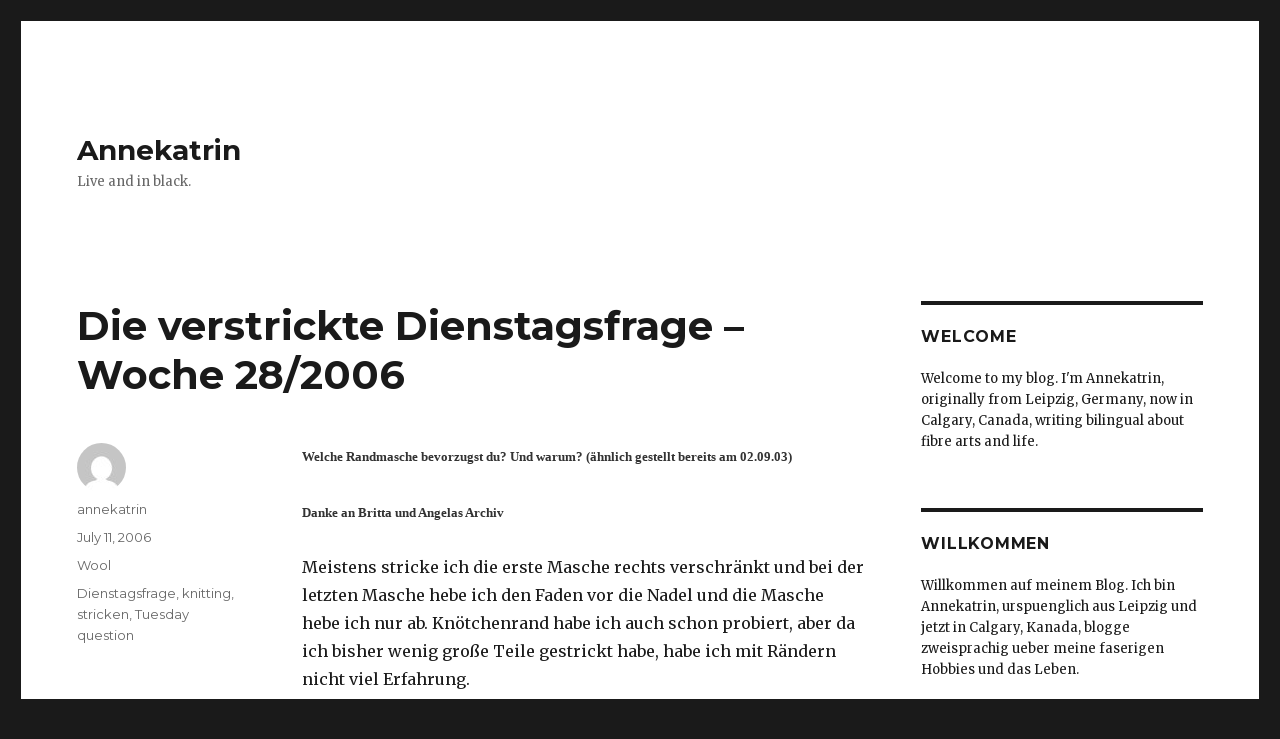

--- FILE ---
content_type: text/html; charset=UTF-8
request_url: https://www.annekatrin.me/2006/07/11/die-verstrickte-dienstagsfrage-woche-282006/
body_size: 10152
content:
<!DOCTYPE html>
<html lang="en-US" class="no-js">
<head>
	<meta charset="UTF-8">
	<meta name="viewport" content="width=device-width, initial-scale=1">
	<link rel="profile" href="http://gmpg.org/xfn/11">
		<link rel="pingback" href="https://www.annekatrin.me/xmlrpc.php">
		<script>(function(html){html.className = html.className.replace(/\bno-js\b/,'js')})(document.documentElement);</script>
<title>Die verstrickte Dienstagsfrage &#8211; Woche 28/2006 &#8211; Annekatrin</title>
<meta name='robots' content='max-image-preview:large' />
<link rel='dns-prefetch' href='//fonts.googleapis.com' />
<link rel="alternate" type="application/rss+xml" title="Annekatrin &raquo; Feed" href="https://www.annekatrin.me/feed/" />
<link rel="alternate" type="application/rss+xml" title="Annekatrin &raquo; Comments Feed" href="https://www.annekatrin.me/comments/feed/" />
<link rel="alternate" type="application/rss+xml" title="Annekatrin &raquo; Die verstrickte Dienstagsfrage &#8211; Woche 28/2006 Comments Feed" href="https://www.annekatrin.me/2006/07/11/die-verstrickte-dienstagsfrage-woche-282006/feed/" />
<link rel="alternate" title="oEmbed (JSON)" type="application/json+oembed" href="https://www.annekatrin.me/wp-json/oembed/1.0/embed?url=https%3A%2F%2Fwww.annekatrin.me%2F2006%2F07%2F11%2Fdie-verstrickte-dienstagsfrage-woche-282006%2F" />
<link rel="alternate" title="oEmbed (XML)" type="text/xml+oembed" href="https://www.annekatrin.me/wp-json/oembed/1.0/embed?url=https%3A%2F%2Fwww.annekatrin.me%2F2006%2F07%2F11%2Fdie-verstrickte-dienstagsfrage-woche-282006%2F&#038;format=xml" />
		<!-- This site uses the Google Analytics by MonsterInsights plugin v9.10.1 - Using Analytics tracking - https://www.monsterinsights.com/ -->
		<!-- Note: MonsterInsights is not currently configured on this site. The site owner needs to authenticate with Google Analytics in the MonsterInsights settings panel. -->
					<!-- No tracking code set -->
				<!-- / Google Analytics by MonsterInsights -->
		<style id='wp-img-auto-sizes-contain-inline-css' type='text/css'>
img:is([sizes=auto i],[sizes^="auto," i]){contain-intrinsic-size:3000px 1500px}
/*# sourceURL=wp-img-auto-sizes-contain-inline-css */
</style>
<style id='wp-emoji-styles-inline-css' type='text/css'>

	img.wp-smiley, img.emoji {
		display: inline !important;
		border: none !important;
		box-shadow: none !important;
		height: 1em !important;
		width: 1em !important;
		margin: 0 0.07em !important;
		vertical-align: -0.1em !important;
		background: none !important;
		padding: 0 !important;
	}
/*# sourceURL=wp-emoji-styles-inline-css */
</style>
<style id='wp-block-library-inline-css' type='text/css'>
:root{--wp-block-synced-color:#7a00df;--wp-block-synced-color--rgb:122,0,223;--wp-bound-block-color:var(--wp-block-synced-color);--wp-editor-canvas-background:#ddd;--wp-admin-theme-color:#007cba;--wp-admin-theme-color--rgb:0,124,186;--wp-admin-theme-color-darker-10:#006ba1;--wp-admin-theme-color-darker-10--rgb:0,107,160.5;--wp-admin-theme-color-darker-20:#005a87;--wp-admin-theme-color-darker-20--rgb:0,90,135;--wp-admin-border-width-focus:2px}@media (min-resolution:192dpi){:root{--wp-admin-border-width-focus:1.5px}}.wp-element-button{cursor:pointer}:root .has-very-light-gray-background-color{background-color:#eee}:root .has-very-dark-gray-background-color{background-color:#313131}:root .has-very-light-gray-color{color:#eee}:root .has-very-dark-gray-color{color:#313131}:root .has-vivid-green-cyan-to-vivid-cyan-blue-gradient-background{background:linear-gradient(135deg,#00d084,#0693e3)}:root .has-purple-crush-gradient-background{background:linear-gradient(135deg,#34e2e4,#4721fb 50%,#ab1dfe)}:root .has-hazy-dawn-gradient-background{background:linear-gradient(135deg,#faaca8,#dad0ec)}:root .has-subdued-olive-gradient-background{background:linear-gradient(135deg,#fafae1,#67a671)}:root .has-atomic-cream-gradient-background{background:linear-gradient(135deg,#fdd79a,#004a59)}:root .has-nightshade-gradient-background{background:linear-gradient(135deg,#330968,#31cdcf)}:root .has-midnight-gradient-background{background:linear-gradient(135deg,#020381,#2874fc)}:root{--wp--preset--font-size--normal:16px;--wp--preset--font-size--huge:42px}.has-regular-font-size{font-size:1em}.has-larger-font-size{font-size:2.625em}.has-normal-font-size{font-size:var(--wp--preset--font-size--normal)}.has-huge-font-size{font-size:var(--wp--preset--font-size--huge)}.has-text-align-center{text-align:center}.has-text-align-left{text-align:left}.has-text-align-right{text-align:right}.has-fit-text{white-space:nowrap!important}#end-resizable-editor-section{display:none}.aligncenter{clear:both}.items-justified-left{justify-content:flex-start}.items-justified-center{justify-content:center}.items-justified-right{justify-content:flex-end}.items-justified-space-between{justify-content:space-between}.screen-reader-text{border:0;clip-path:inset(50%);height:1px;margin:-1px;overflow:hidden;padding:0;position:absolute;width:1px;word-wrap:normal!important}.screen-reader-text:focus{background-color:#ddd;clip-path:none;color:#444;display:block;font-size:1em;height:auto;left:5px;line-height:normal;padding:15px 23px 14px;text-decoration:none;top:5px;width:auto;z-index:100000}html :where(.has-border-color){border-style:solid}html :where([style*=border-top-color]){border-top-style:solid}html :where([style*=border-right-color]){border-right-style:solid}html :where([style*=border-bottom-color]){border-bottom-style:solid}html :where([style*=border-left-color]){border-left-style:solid}html :where([style*=border-width]){border-style:solid}html :where([style*=border-top-width]){border-top-style:solid}html :where([style*=border-right-width]){border-right-style:solid}html :where([style*=border-bottom-width]){border-bottom-style:solid}html :where([style*=border-left-width]){border-left-style:solid}html :where(img[class*=wp-image-]){height:auto;max-width:100%}:where(figure){margin:0 0 1em}html :where(.is-position-sticky){--wp-admin--admin-bar--position-offset:var(--wp-admin--admin-bar--height,0px)}@media screen and (max-width:600px){html :where(.is-position-sticky){--wp-admin--admin-bar--position-offset:0px}}

/*# sourceURL=wp-block-library-inline-css */
</style><style id='global-styles-inline-css' type='text/css'>
:root{--wp--preset--aspect-ratio--square: 1;--wp--preset--aspect-ratio--4-3: 4/3;--wp--preset--aspect-ratio--3-4: 3/4;--wp--preset--aspect-ratio--3-2: 3/2;--wp--preset--aspect-ratio--2-3: 2/3;--wp--preset--aspect-ratio--16-9: 16/9;--wp--preset--aspect-ratio--9-16: 9/16;--wp--preset--color--black: #000000;--wp--preset--color--cyan-bluish-gray: #abb8c3;--wp--preset--color--white: #fff;--wp--preset--color--pale-pink: #f78da7;--wp--preset--color--vivid-red: #cf2e2e;--wp--preset--color--luminous-vivid-orange: #ff6900;--wp--preset--color--luminous-vivid-amber: #fcb900;--wp--preset--color--light-green-cyan: #7bdcb5;--wp--preset--color--vivid-green-cyan: #00d084;--wp--preset--color--pale-cyan-blue: #8ed1fc;--wp--preset--color--vivid-cyan-blue: #0693e3;--wp--preset--color--vivid-purple: #9b51e0;--wp--preset--color--dark-gray: #1a1a1a;--wp--preset--color--medium-gray: #686868;--wp--preset--color--light-gray: #e5e5e5;--wp--preset--color--blue-gray: #4d545c;--wp--preset--color--bright-blue: #007acc;--wp--preset--color--light-blue: #9adffd;--wp--preset--color--dark-brown: #402b30;--wp--preset--color--medium-brown: #774e24;--wp--preset--color--dark-red: #640c1f;--wp--preset--color--bright-red: #ff675f;--wp--preset--color--yellow: #ffef8e;--wp--preset--gradient--vivid-cyan-blue-to-vivid-purple: linear-gradient(135deg,rgb(6,147,227) 0%,rgb(155,81,224) 100%);--wp--preset--gradient--light-green-cyan-to-vivid-green-cyan: linear-gradient(135deg,rgb(122,220,180) 0%,rgb(0,208,130) 100%);--wp--preset--gradient--luminous-vivid-amber-to-luminous-vivid-orange: linear-gradient(135deg,rgb(252,185,0) 0%,rgb(255,105,0) 100%);--wp--preset--gradient--luminous-vivid-orange-to-vivid-red: linear-gradient(135deg,rgb(255,105,0) 0%,rgb(207,46,46) 100%);--wp--preset--gradient--very-light-gray-to-cyan-bluish-gray: linear-gradient(135deg,rgb(238,238,238) 0%,rgb(169,184,195) 100%);--wp--preset--gradient--cool-to-warm-spectrum: linear-gradient(135deg,rgb(74,234,220) 0%,rgb(151,120,209) 20%,rgb(207,42,186) 40%,rgb(238,44,130) 60%,rgb(251,105,98) 80%,rgb(254,248,76) 100%);--wp--preset--gradient--blush-light-purple: linear-gradient(135deg,rgb(255,206,236) 0%,rgb(152,150,240) 100%);--wp--preset--gradient--blush-bordeaux: linear-gradient(135deg,rgb(254,205,165) 0%,rgb(254,45,45) 50%,rgb(107,0,62) 100%);--wp--preset--gradient--luminous-dusk: linear-gradient(135deg,rgb(255,203,112) 0%,rgb(199,81,192) 50%,rgb(65,88,208) 100%);--wp--preset--gradient--pale-ocean: linear-gradient(135deg,rgb(255,245,203) 0%,rgb(182,227,212) 50%,rgb(51,167,181) 100%);--wp--preset--gradient--electric-grass: linear-gradient(135deg,rgb(202,248,128) 0%,rgb(113,206,126) 100%);--wp--preset--gradient--midnight: linear-gradient(135deg,rgb(2,3,129) 0%,rgb(40,116,252) 100%);--wp--preset--font-size--small: 13px;--wp--preset--font-size--medium: 20px;--wp--preset--font-size--large: 36px;--wp--preset--font-size--x-large: 42px;--wp--preset--spacing--20: 0.44rem;--wp--preset--spacing--30: 0.67rem;--wp--preset--spacing--40: 1rem;--wp--preset--spacing--50: 1.5rem;--wp--preset--spacing--60: 2.25rem;--wp--preset--spacing--70: 3.38rem;--wp--preset--spacing--80: 5.06rem;--wp--preset--shadow--natural: 6px 6px 9px rgba(0, 0, 0, 0.2);--wp--preset--shadow--deep: 12px 12px 50px rgba(0, 0, 0, 0.4);--wp--preset--shadow--sharp: 6px 6px 0px rgba(0, 0, 0, 0.2);--wp--preset--shadow--outlined: 6px 6px 0px -3px rgb(255, 255, 255), 6px 6px rgb(0, 0, 0);--wp--preset--shadow--crisp: 6px 6px 0px rgb(0, 0, 0);}:where(.is-layout-flex){gap: 0.5em;}:where(.is-layout-grid){gap: 0.5em;}body .is-layout-flex{display: flex;}.is-layout-flex{flex-wrap: wrap;align-items: center;}.is-layout-flex > :is(*, div){margin: 0;}body .is-layout-grid{display: grid;}.is-layout-grid > :is(*, div){margin: 0;}:where(.wp-block-columns.is-layout-flex){gap: 2em;}:where(.wp-block-columns.is-layout-grid){gap: 2em;}:where(.wp-block-post-template.is-layout-flex){gap: 1.25em;}:where(.wp-block-post-template.is-layout-grid){gap: 1.25em;}.has-black-color{color: var(--wp--preset--color--black) !important;}.has-cyan-bluish-gray-color{color: var(--wp--preset--color--cyan-bluish-gray) !important;}.has-white-color{color: var(--wp--preset--color--white) !important;}.has-pale-pink-color{color: var(--wp--preset--color--pale-pink) !important;}.has-vivid-red-color{color: var(--wp--preset--color--vivid-red) !important;}.has-luminous-vivid-orange-color{color: var(--wp--preset--color--luminous-vivid-orange) !important;}.has-luminous-vivid-amber-color{color: var(--wp--preset--color--luminous-vivid-amber) !important;}.has-light-green-cyan-color{color: var(--wp--preset--color--light-green-cyan) !important;}.has-vivid-green-cyan-color{color: var(--wp--preset--color--vivid-green-cyan) !important;}.has-pale-cyan-blue-color{color: var(--wp--preset--color--pale-cyan-blue) !important;}.has-vivid-cyan-blue-color{color: var(--wp--preset--color--vivid-cyan-blue) !important;}.has-vivid-purple-color{color: var(--wp--preset--color--vivid-purple) !important;}.has-black-background-color{background-color: var(--wp--preset--color--black) !important;}.has-cyan-bluish-gray-background-color{background-color: var(--wp--preset--color--cyan-bluish-gray) !important;}.has-white-background-color{background-color: var(--wp--preset--color--white) !important;}.has-pale-pink-background-color{background-color: var(--wp--preset--color--pale-pink) !important;}.has-vivid-red-background-color{background-color: var(--wp--preset--color--vivid-red) !important;}.has-luminous-vivid-orange-background-color{background-color: var(--wp--preset--color--luminous-vivid-orange) !important;}.has-luminous-vivid-amber-background-color{background-color: var(--wp--preset--color--luminous-vivid-amber) !important;}.has-light-green-cyan-background-color{background-color: var(--wp--preset--color--light-green-cyan) !important;}.has-vivid-green-cyan-background-color{background-color: var(--wp--preset--color--vivid-green-cyan) !important;}.has-pale-cyan-blue-background-color{background-color: var(--wp--preset--color--pale-cyan-blue) !important;}.has-vivid-cyan-blue-background-color{background-color: var(--wp--preset--color--vivid-cyan-blue) !important;}.has-vivid-purple-background-color{background-color: var(--wp--preset--color--vivid-purple) !important;}.has-black-border-color{border-color: var(--wp--preset--color--black) !important;}.has-cyan-bluish-gray-border-color{border-color: var(--wp--preset--color--cyan-bluish-gray) !important;}.has-white-border-color{border-color: var(--wp--preset--color--white) !important;}.has-pale-pink-border-color{border-color: var(--wp--preset--color--pale-pink) !important;}.has-vivid-red-border-color{border-color: var(--wp--preset--color--vivid-red) !important;}.has-luminous-vivid-orange-border-color{border-color: var(--wp--preset--color--luminous-vivid-orange) !important;}.has-luminous-vivid-amber-border-color{border-color: var(--wp--preset--color--luminous-vivid-amber) !important;}.has-light-green-cyan-border-color{border-color: var(--wp--preset--color--light-green-cyan) !important;}.has-vivid-green-cyan-border-color{border-color: var(--wp--preset--color--vivid-green-cyan) !important;}.has-pale-cyan-blue-border-color{border-color: var(--wp--preset--color--pale-cyan-blue) !important;}.has-vivid-cyan-blue-border-color{border-color: var(--wp--preset--color--vivid-cyan-blue) !important;}.has-vivid-purple-border-color{border-color: var(--wp--preset--color--vivid-purple) !important;}.has-vivid-cyan-blue-to-vivid-purple-gradient-background{background: var(--wp--preset--gradient--vivid-cyan-blue-to-vivid-purple) !important;}.has-light-green-cyan-to-vivid-green-cyan-gradient-background{background: var(--wp--preset--gradient--light-green-cyan-to-vivid-green-cyan) !important;}.has-luminous-vivid-amber-to-luminous-vivid-orange-gradient-background{background: var(--wp--preset--gradient--luminous-vivid-amber-to-luminous-vivid-orange) !important;}.has-luminous-vivid-orange-to-vivid-red-gradient-background{background: var(--wp--preset--gradient--luminous-vivid-orange-to-vivid-red) !important;}.has-very-light-gray-to-cyan-bluish-gray-gradient-background{background: var(--wp--preset--gradient--very-light-gray-to-cyan-bluish-gray) !important;}.has-cool-to-warm-spectrum-gradient-background{background: var(--wp--preset--gradient--cool-to-warm-spectrum) !important;}.has-blush-light-purple-gradient-background{background: var(--wp--preset--gradient--blush-light-purple) !important;}.has-blush-bordeaux-gradient-background{background: var(--wp--preset--gradient--blush-bordeaux) !important;}.has-luminous-dusk-gradient-background{background: var(--wp--preset--gradient--luminous-dusk) !important;}.has-pale-ocean-gradient-background{background: var(--wp--preset--gradient--pale-ocean) !important;}.has-electric-grass-gradient-background{background: var(--wp--preset--gradient--electric-grass) !important;}.has-midnight-gradient-background{background: var(--wp--preset--gradient--midnight) !important;}.has-small-font-size{font-size: var(--wp--preset--font-size--small) !important;}.has-medium-font-size{font-size: var(--wp--preset--font-size--medium) !important;}.has-large-font-size{font-size: var(--wp--preset--font-size--large) !important;}.has-x-large-font-size{font-size: var(--wp--preset--font-size--x-large) !important;}
/*# sourceURL=global-styles-inline-css */
</style>

<style id='classic-theme-styles-inline-css' type='text/css'>
/*! This file is auto-generated */
.wp-block-button__link{color:#fff;background-color:#32373c;border-radius:9999px;box-shadow:none;text-decoration:none;padding:calc(.667em + 2px) calc(1.333em + 2px);font-size:1.125em}.wp-block-file__button{background:#32373c;color:#fff;text-decoration:none}
/*# sourceURL=/wp-includes/css/classic-themes.min.css */
</style>
<link rel='stylesheet' id='twentysixteen-fonts-css' href='https://fonts.googleapis.com/css?family=Merriweather%3A400%2C700%2C900%2C400italic%2C700italic%2C900italic%7CMontserrat%3A400%2C700%7CInconsolata%3A400&#038;subset=latin%2Clatin-ext' type='text/css' media='all' />
<link rel='stylesheet' id='genericons-css' href='https://www.annekatrin.me/wp-content/themes/twentysixteen/genericons/genericons.css?ver=3.4.1' type='text/css' media='all' />
<link rel='stylesheet' id='twentysixteen-style-css' href='https://www.annekatrin.me/wp-content/themes/twentysixteen/style.css?ver=6.9' type='text/css' media='all' />
<link rel='stylesheet' id='twentysixteen-block-style-css' href='https://www.annekatrin.me/wp-content/themes/twentysixteen/css/blocks.css?ver=20181230' type='text/css' media='all' />
<script type="text/javascript" src="https://www.annekatrin.me/wp-includes/js/jquery/jquery.min.js?ver=3.7.1" id="jquery-core-js"></script>
<script type="text/javascript" src="https://www.annekatrin.me/wp-includes/js/jquery/jquery-migrate.min.js?ver=3.4.1" id="jquery-migrate-js"></script>
<link rel="https://api.w.org/" href="https://www.annekatrin.me/wp-json/" /><link rel="alternate" title="JSON" type="application/json" href="https://www.annekatrin.me/wp-json/wp/v2/posts/76" /><link rel="EditURI" type="application/rsd+xml" title="RSD" href="https://www.annekatrin.me/xmlrpc.php?rsd" />
<meta name="generator" content="WordPress 6.9" />
<link rel="canonical" href="https://www.annekatrin.me/2006/07/11/die-verstrickte-dienstagsfrage-woche-282006/" />
<link rel='shortlink' href='https://www.annekatrin.me/?p=76' />
<style type="text/css">.recentcomments a{display:inline !important;padding:0 !important;margin:0 !important;}</style></head>

<body class="wp-singular post-template-default single single-post postid-76 single-format-standard wp-embed-responsive wp-theme-twentysixteen">
<div id="page" class="site">
	<div class="site-inner">
		<a class="skip-link screen-reader-text" href="#content">Skip to content</a>

		<header id="masthead" class="site-header" role="banner">
			<div class="site-header-main">
				<div class="site-branding">
					
											<p class="site-title"><a href="https://www.annekatrin.me/" rel="home">Annekatrin</a></p>
											<p class="site-description">Live and in black.</p>
									</div><!-- .site-branding -->

									<button id="menu-toggle" class="menu-toggle">Menu</button>

					<div id="site-header-menu" class="site-header-menu">
						
													<nav id="social-navigation" class="social-navigation" role="navigation" aria-label="Social Links Menu">
								<div class="menu-dreamhost-container"><ul id="menu-dreamhost" class="social-links-menu"><li id="menu-item-1608" class="menu-item menu-item-type-custom menu-item-object-custom menu-item-1608"><a href="https://www.dreamhost.com/r.cgi?2078453"><span class="screen-reader-text">Dreamhost</span></a></li>
</ul></div>							</nav><!-- .social-navigation -->
											</div><!-- .site-header-menu -->
							</div><!-- .site-header-main -->

					</header><!-- .site-header -->

		<div id="content" class="site-content">

<div id="primary" class="content-area">
	<main id="main" class="site-main" role="main">
		
<article id="post-76" class="post-76 post type-post status-publish format-standard hentry category-wool tag-dienstagsfrage tag-knitting tag-stricken tag-tuesday-question">
	<header class="entry-header">
		<h1 class="entry-title">Die verstrickte Dienstagsfrage &#8211; Woche 28/2006</h1>	</header><!-- .entry-header -->

	
	
	<div class="entry-content">
		<p><font size="2" color="#333333"><font size="2" face="Georgia, Times New Roman" color="#333333"><font size="2" face="Georgia, Times New Roman" color="#333333"><strong>Welche Randmasche bevorzugst du? Und warum? (ähnlich gestellt bereits am 02.09.03)<strong></p>
<p>Danke an Britta und Angelas Archiv</strong></strong></font></font></font></p>
<p>Meistens stricke ich die erste Masche rechts verschränkt und bei der letzten Masche hebe ich den Faden vor die Nadel und die Masche hebe ich nur ab. Knötchenrand habe ich auch schon probiert, aber da ich bisher wenig große Teile gestrickt habe, habe ich mit Rändern nicht viel Erfahrung.</p>
	</div><!-- .entry-content -->

	<footer class="entry-footer">
		<span class="byline"><span class="author vcard"><img alt='' src='https://secure.gravatar.com/avatar/edb5787a8ae93b16ee88c0553cac03c96f2d3fc819bdf38e39fcf6e9e9942240?s=49&#038;d=mm&#038;r=g' srcset='https://secure.gravatar.com/avatar/edb5787a8ae93b16ee88c0553cac03c96f2d3fc819bdf38e39fcf6e9e9942240?s=98&#038;d=mm&#038;r=g 2x' class='avatar avatar-49 photo' height='49' width='49' decoding='async'/><span class="screen-reader-text">Author </span> <a class="url fn n" href="https://www.annekatrin.me/author/annekatrin/">annekatrin</a></span></span><span class="posted-on"><span class="screen-reader-text">Posted on </span><a href="https://www.annekatrin.me/2006/07/11/die-verstrickte-dienstagsfrage-woche-282006/" rel="bookmark"><time class="entry-date published updated" datetime="2006-07-11T17:26:12-06:00">July 11, 2006</time></a></span><span class="cat-links"><span class="screen-reader-text">Categories </span><a href="https://www.annekatrin.me/category/wool/" rel="category tag">Wool</a></span><span class="tags-links"><span class="screen-reader-text">Tags </span><a href="https://www.annekatrin.me/tag/dienstagsfrage/" rel="tag">Dienstagsfrage</a>, <a href="https://www.annekatrin.me/tag/knitting/" rel="tag">knitting</a>, <a href="https://www.annekatrin.me/tag/stricken/" rel="tag">stricken</a>, <a href="https://www.annekatrin.me/tag/tuesday-question/" rel="tag">Tuesday question</a></span>			</footer><!-- .entry-footer -->
</article><!-- #post-## -->

<div id="comments" class="comments-area">

	
	
		<div id="respond" class="comment-respond">
		<h2 id="reply-title" class="comment-reply-title">Leave a Reply <small><a rel="nofollow" id="cancel-comment-reply-link" href="/2006/07/11/die-verstrickte-dienstagsfrage-woche-282006/#respond" style="display:none;">Cancel reply</a></small></h2><form action="https://www.annekatrin.me/wp-comments-post.php" method="post" id="commentform" class="comment-form"><p class="comment-notes"><span id="email-notes">Your email address will not be published.</span> <span class="required-field-message">Required fields are marked <span class="required">*</span></span></p><p class="comment-form-comment"><label for="comment">Comment <span class="required">*</span></label> <textarea id="comment" name="comment" cols="45" rows="8" maxlength="65525" required></textarea></p><p class="comment-form-author"><label for="author">Name <span class="required">*</span></label> <input id="author" name="author" type="text" value="" size="30" maxlength="245" autocomplete="name" required /></p>
<p class="comment-form-email"><label for="email">Email <span class="required">*</span></label> <input id="email" name="email" type="email" value="" size="30" maxlength="100" aria-describedby="email-notes" autocomplete="email" required /></p>
<p class="comment-form-url"><label for="url">Website</label> <input id="url" name="url" type="url" value="" size="30" maxlength="200" autocomplete="url" /></p>
<p class="form-submit"><input name="submit" type="submit" id="submit" class="submit" value="Post Comment" /> <input type='hidden' name='comment_post_ID' value='76' id='comment_post_ID' />
<input type='hidden' name='comment_parent' id='comment_parent' value='0' />
</p><p style="display: none;"><input type="hidden" id="akismet_comment_nonce" name="akismet_comment_nonce" value="d107e7dc77" /></p><p style="display: none !important;" class="akismet-fields-container" data-prefix="ak_"><label>&#916;<textarea name="ak_hp_textarea" cols="45" rows="8" maxlength="100"></textarea></label><input type="hidden" id="ak_js_1" name="ak_js" value="58"/><script>document.getElementById( "ak_js_1" ).setAttribute( "value", ( new Date() ).getTime() );</script></p></form>	</div><!-- #respond -->
	<p class="akismet_comment_form_privacy_notice">This site uses Akismet to reduce spam. <a href="https://akismet.com/privacy/" target="_blank" rel="nofollow noopener">Learn how your comment data is processed.</a></p>
</div><!-- .comments-area -->

	<nav class="navigation post-navigation" aria-label="Posts">
		<h2 class="screen-reader-text">Post navigation</h2>
		<div class="nav-links"><div class="nav-previous"><a href="https://www.annekatrin.me/2006/07/10/umgebaut-und-ausgetestet/" rel="prev"><span class="meta-nav" aria-hidden="true">Previous</span> <span class="screen-reader-text">Previous post:</span> <span class="post-title">umgebaut und ausgetestet</span></a></div><div class="nav-next"><a href="https://www.annekatrin.me/2006/07/23/lila-nr-4-ist-fertig/" rel="next"><span class="meta-nav" aria-hidden="true">Next</span> <span class="screen-reader-text">Next post:</span> <span class="post-title">Lila Nr. 4 ist fertig</span></a></div></div>
	</nav>
	</main><!-- .site-main -->

	
</div><!-- .content-area -->


	<aside id="secondary" class="sidebar widget-area" role="complementary">
		<section id="text-2" class="widget widget_text"><h2 class="widget-title">Welcome</h2>			<div class="textwidget">Welcome to my blog.
I'm Annekatrin, originally from Leipzig, Germany, now in Calgary, Canada, writing bilingual about fibre arts and life. 
</div>
		</section><section id="text-3" class="widget widget_text"><h2 class="widget-title">Willkommen</h2>			<div class="textwidget">Willkommen auf meinem Blog.
Ich bin Annekatrin, urspuenglich aus Leipzig und jetzt in Calgary, Kanada, blogge zweisprachig ueber meine faserigen Hobbies und das Leben.</div>
		</section><section id="nav_menu-2" class="widget widget_nav_menu"><h2 class="widget-title">Webhosting</h2><div class="menu-dreamhost-container"><ul id="menu-dreamhost-1" class="menu"><li class="menu-item menu-item-type-custom menu-item-object-custom menu-item-1608"><a href="https://www.dreamhost.com/r.cgi?2078453">Dreamhost</a></li>
</ul></div></section><section id="categories-2" class="widget widget_categories"><h2 class="widget-title">Categories</h2>
			<ul>
					<li class="cat-item cat-item-2"><a href="https://www.annekatrin.me/category/anything-allerlei/">Anything / Allerlei</a>
</li>
	<li class="cat-item cat-item-3"><a href="https://www.annekatrin.me/category/canada-germany/">Canada / Germany</a>
</li>
	<li class="cat-item cat-item-4"><a href="https://www.annekatrin.me/category/dyeing-farben/">Dyeing / Färben</a>
</li>
	<li class="cat-item cat-item-5"><a href="https://www.annekatrin.me/category/felting-filzen/">Felting / Filzen</a>
</li>
	<li class="cat-item cat-item-6"><a href="https://www.annekatrin.me/category/foodie/">Foodie</a>
</li>
	<li class="cat-item cat-item-7"><a href="https://www.annekatrin.me/category/friends-freunde/">Friends / Freunde</a>
</li>
	<li class="cat-item cat-item-252"><a href="https://www.annekatrin.me/category/instagram/">Instagram</a>
</li>
	<li class="cat-item cat-item-9"><a href="https://www.annekatrin.me/category/knit-from-your-stash/">Knit from your stash</a>
</li>
	<li class="cat-item cat-item-10"><a href="https://www.annekatrin.me/category/knitting-stricken/">Knitting / Stricken</a>
</li>
	<li class="cat-item cat-item-11"><a href="https://www.annekatrin.me/category/dyeing-farben/natural-dyeing-pflanzenfarberei/">Natural Dyeing / Pflanzenfärberei</a>
</li>
	<li class="cat-item cat-item-12"><a href="https://www.annekatrin.me/category/outdoors/">Outdoors</a>
</li>
	<li class="cat-item cat-item-13"><a href="https://www.annekatrin.me/category/photography/">Photography</a>
</li>
	<li class="cat-item cat-item-264"><a href="https://www.annekatrin.me/category/podcasts/">Podcasts</a>
</li>
	<li class="cat-item cat-item-14"><a href="https://www.annekatrin.me/category/project-spectrum-20/">Project Spectrum 2.0</a>
</li>
	<li class="cat-item cat-item-15"><a href="https://www.annekatrin.me/category/sewing-nahen/">Sewing / Nähen</a>
</li>
	<li class="cat-item cat-item-16"><a href="https://www.annekatrin.me/category/shawls/">Shawls</a>
</li>
	<li class="cat-item cat-item-17"><a href="https://www.annekatrin.me/category/soap-seife/">Soap / Seife</a>
</li>
	<li class="cat-item cat-item-18"><a href="https://www.annekatrin.me/category/spinning-spinnen/">Spinning / Spinnen</a>
</li>
	<li class="cat-item cat-item-19"><a href="https://www.annekatrin.me/category/stash/">Stash</a>
</li>
	<li class="cat-item cat-item-21"><a href="https://www.annekatrin.me/category/total-versponnen-fragen/">Total versponnen &#8211; Fragen</a>
</li>
	<li class="cat-item cat-item-20"><a href="https://www.annekatrin.me/category/tucher/">Tücher</a>
</li>
	<li class="cat-item cat-item-1"><a href="https://www.annekatrin.me/category/uncategorized/">Uncategorized</a>
</li>
	<li class="cat-item cat-item-22"><a href="https://www.annekatrin.me/category/weaving-weben/">Weaving / Weben</a>
</li>
	<li class="cat-item cat-item-23"><a href="https://www.annekatrin.me/category/woodworking-holzarbeiten/">Woodworking / Holzarbeiten</a>
</li>
	<li class="cat-item cat-item-24"><a href="https://www.annekatrin.me/category/wool/">Wool</a>
</li>
			</ul>

			</section><section id="archives-2" class="widget widget_archive"><h2 class="widget-title">Archives</h2>
			<ul>
					<li><a href='https://www.annekatrin.me/2020/06/'>June 2020</a></li>
	<li><a href='https://www.annekatrin.me/2020/05/'>May 2020</a></li>
	<li><a href='https://www.annekatrin.me/2020/04/'>April 2020</a></li>
	<li><a href='https://www.annekatrin.me/2020/03/'>March 2020</a></li>
	<li><a href='https://www.annekatrin.me/2020/02/'>February 2020</a></li>
	<li><a href='https://www.annekatrin.me/2020/01/'>January 2020</a></li>
	<li><a href='https://www.annekatrin.me/2019/12/'>December 2019</a></li>
	<li><a href='https://www.annekatrin.me/2019/11/'>November 2019</a></li>
	<li><a href='https://www.annekatrin.me/2019/10/'>October 2019</a></li>
	<li><a href='https://www.annekatrin.me/2019/09/'>September 2019</a></li>
	<li><a href='https://www.annekatrin.me/2019/08/'>August 2019</a></li>
	<li><a href='https://www.annekatrin.me/2019/07/'>July 2019</a></li>
	<li><a href='https://www.annekatrin.me/2019/06/'>June 2019</a></li>
	<li><a href='https://www.annekatrin.me/2019/05/'>May 2019</a></li>
	<li><a href='https://www.annekatrin.me/2019/04/'>April 2019</a></li>
	<li><a href='https://www.annekatrin.me/2019/03/'>March 2019</a></li>
	<li><a href='https://www.annekatrin.me/2019/02/'>February 2019</a></li>
	<li><a href='https://www.annekatrin.me/2018/12/'>December 2018</a></li>
	<li><a href='https://www.annekatrin.me/2018/11/'>November 2018</a></li>
	<li><a href='https://www.annekatrin.me/2018/10/'>October 2018</a></li>
	<li><a href='https://www.annekatrin.me/2018/09/'>September 2018</a></li>
	<li><a href='https://www.annekatrin.me/2018/08/'>August 2018</a></li>
	<li><a href='https://www.annekatrin.me/2018/07/'>July 2018</a></li>
	<li><a href='https://www.annekatrin.me/2018/05/'>May 2018</a></li>
	<li><a href='https://www.annekatrin.me/2018/04/'>April 2018</a></li>
	<li><a href='https://www.annekatrin.me/2018/03/'>March 2018</a></li>
	<li><a href='https://www.annekatrin.me/2018/02/'>February 2018</a></li>
	<li><a href='https://www.annekatrin.me/2018/01/'>January 2018</a></li>
	<li><a href='https://www.annekatrin.me/2017/12/'>December 2017</a></li>
	<li><a href='https://www.annekatrin.me/2017/11/'>November 2017</a></li>
	<li><a href='https://www.annekatrin.me/2017/10/'>October 2017</a></li>
	<li><a href='https://www.annekatrin.me/2017/09/'>September 2017</a></li>
	<li><a href='https://www.annekatrin.me/2017/08/'>August 2017</a></li>
	<li><a href='https://www.annekatrin.me/2017/07/'>July 2017</a></li>
	<li><a href='https://www.annekatrin.me/2017/06/'>June 2017</a></li>
	<li><a href='https://www.annekatrin.me/2017/05/'>May 2017</a></li>
	<li><a href='https://www.annekatrin.me/2017/04/'>April 2017</a></li>
	<li><a href='https://www.annekatrin.me/2017/03/'>March 2017</a></li>
	<li><a href='https://www.annekatrin.me/2017/02/'>February 2017</a></li>
	<li><a href='https://www.annekatrin.me/2017/01/'>January 2017</a></li>
	<li><a href='https://www.annekatrin.me/2016/12/'>December 2016</a></li>
	<li><a href='https://www.annekatrin.me/2016/11/'>November 2016</a></li>
	<li><a href='https://www.annekatrin.me/2016/10/'>October 2016</a></li>
	<li><a href='https://www.annekatrin.me/2016/09/'>September 2016</a></li>
	<li><a href='https://www.annekatrin.me/2016/08/'>August 2016</a></li>
	<li><a href='https://www.annekatrin.me/2016/07/'>July 2016</a></li>
	<li><a href='https://www.annekatrin.me/2016/06/'>June 2016</a></li>
	<li><a href='https://www.annekatrin.me/2016/05/'>May 2016</a></li>
	<li><a href='https://www.annekatrin.me/2016/04/'>April 2016</a></li>
	<li><a href='https://www.annekatrin.me/2016/03/'>March 2016</a></li>
	<li><a href='https://www.annekatrin.me/2016/02/'>February 2016</a></li>
	<li><a href='https://www.annekatrin.me/2016/01/'>January 2016</a></li>
	<li><a href='https://www.annekatrin.me/2015/12/'>December 2015</a></li>
	<li><a href='https://www.annekatrin.me/2015/11/'>November 2015</a></li>
	<li><a href='https://www.annekatrin.me/2015/10/'>October 2015</a></li>
	<li><a href='https://www.annekatrin.me/2015/09/'>September 2015</a></li>
	<li><a href='https://www.annekatrin.me/2014/11/'>November 2014</a></li>
	<li><a href='https://www.annekatrin.me/2014/10/'>October 2014</a></li>
	<li><a href='https://www.annekatrin.me/2014/06/'>June 2014</a></li>
	<li><a href='https://www.annekatrin.me/2013/11/'>November 2013</a></li>
	<li><a href='https://www.annekatrin.me/2013/03/'>March 2013</a></li>
	<li><a href='https://www.annekatrin.me/2013/01/'>January 2013</a></li>
	<li><a href='https://www.annekatrin.me/2012/01/'>January 2012</a></li>
	<li><a href='https://www.annekatrin.me/2011/12/'>December 2011</a></li>
	<li><a href='https://www.annekatrin.me/2011/11/'>November 2011</a></li>
	<li><a href='https://www.annekatrin.me/2011/10/'>October 2011</a></li>
	<li><a href='https://www.annekatrin.me/2011/09/'>September 2011</a></li>
	<li><a href='https://www.annekatrin.me/2011/08/'>August 2011</a></li>
	<li><a href='https://www.annekatrin.me/2011/05/'>May 2011</a></li>
	<li><a href='https://www.annekatrin.me/2011/04/'>April 2011</a></li>
	<li><a href='https://www.annekatrin.me/2010/12/'>December 2010</a></li>
	<li><a href='https://www.annekatrin.me/2010/09/'>September 2010</a></li>
	<li><a href='https://www.annekatrin.me/2010/08/'>August 2010</a></li>
	<li><a href='https://www.annekatrin.me/2010/07/'>July 2010</a></li>
	<li><a href='https://www.annekatrin.me/2010/05/'>May 2010</a></li>
	<li><a href='https://www.annekatrin.me/2010/03/'>March 2010</a></li>
	<li><a href='https://www.annekatrin.me/2010/02/'>February 2010</a></li>
	<li><a href='https://www.annekatrin.me/2010/01/'>January 2010</a></li>
	<li><a href='https://www.annekatrin.me/2009/12/'>December 2009</a></li>
	<li><a href='https://www.annekatrin.me/2009/11/'>November 2009</a></li>
	<li><a href='https://www.annekatrin.me/2009/10/'>October 2009</a></li>
	<li><a href='https://www.annekatrin.me/2009/08/'>August 2009</a></li>
	<li><a href='https://www.annekatrin.me/2009/07/'>July 2009</a></li>
	<li><a href='https://www.annekatrin.me/2009/04/'>April 2009</a></li>
	<li><a href='https://www.annekatrin.me/2009/03/'>March 2009</a></li>
	<li><a href='https://www.annekatrin.me/2009/01/'>January 2009</a></li>
	<li><a href='https://www.annekatrin.me/2008/12/'>December 2008</a></li>
	<li><a href='https://www.annekatrin.me/2008/11/'>November 2008</a></li>
	<li><a href='https://www.annekatrin.me/2008/10/'>October 2008</a></li>
	<li><a href='https://www.annekatrin.me/2008/09/'>September 2008</a></li>
	<li><a href='https://www.annekatrin.me/2008/08/'>August 2008</a></li>
	<li><a href='https://www.annekatrin.me/2008/07/'>July 2008</a></li>
	<li><a href='https://www.annekatrin.me/2008/06/'>June 2008</a></li>
	<li><a href='https://www.annekatrin.me/2008/05/'>May 2008</a></li>
	<li><a href='https://www.annekatrin.me/2008/04/'>April 2008</a></li>
	<li><a href='https://www.annekatrin.me/2008/03/'>March 2008</a></li>
	<li><a href='https://www.annekatrin.me/2008/02/'>February 2008</a></li>
	<li><a href='https://www.annekatrin.me/2008/01/'>January 2008</a></li>
	<li><a href='https://www.annekatrin.me/2007/12/'>December 2007</a></li>
	<li><a href='https://www.annekatrin.me/2007/10/'>October 2007</a></li>
	<li><a href='https://www.annekatrin.me/2007/09/'>September 2007</a></li>
	<li><a href='https://www.annekatrin.me/2007/08/'>August 2007</a></li>
	<li><a href='https://www.annekatrin.me/2007/07/'>July 2007</a></li>
	<li><a href='https://www.annekatrin.me/2007/06/'>June 2007</a></li>
	<li><a href='https://www.annekatrin.me/2007/05/'>May 2007</a></li>
	<li><a href='https://www.annekatrin.me/2007/04/'>April 2007</a></li>
	<li><a href='https://www.annekatrin.me/2007/03/'>March 2007</a></li>
	<li><a href='https://www.annekatrin.me/2007/02/'>February 2007</a></li>
	<li><a href='https://www.annekatrin.me/2007/01/'>January 2007</a></li>
	<li><a href='https://www.annekatrin.me/2006/12/'>December 2006</a></li>
	<li><a href='https://www.annekatrin.me/2006/11/'>November 2006</a></li>
	<li><a href='https://www.annekatrin.me/2006/10/'>October 2006</a></li>
	<li><a href='https://www.annekatrin.me/2006/09/'>September 2006</a></li>
	<li><a href='https://www.annekatrin.me/2006/08/'>August 2006</a></li>
	<li><a href='https://www.annekatrin.me/2006/07/'>July 2006</a></li>
	<li><a href='https://www.annekatrin.me/2006/06/'>June 2006</a></li>
	<li><a href='https://www.annekatrin.me/2006/05/'>May 2006</a></li>
	<li><a href='https://www.annekatrin.me/2006/04/'>April 2006</a></li>
	<li><a href='https://www.annekatrin.me/2006/03/'>March 2006</a></li>
	<li><a href='https://www.annekatrin.me/2006/02/'>February 2006</a></li>
			</ul>

			</section><div id="counter24"><!--start--><a target="_blank" href="http://stats.wpadm.com/en/5f2999af3090" alt="Counter" title="Counter"><script type="text/javascript">var id="5f2999af3090";d=document;s=screen; w=s.width; h=s.height;navigator.appName!="Netscape"? b=s.colorDepth : b=s.pixelDepth;navigator.javaEnabled()==1?j="y":j="n"; w?"":w="0"; h?"":h="0"; b?"":b="0";d.write('<img alt="" style="border: 0;" src="http://stats.wpadm.com/getimages.php?id='+id+'&amp;j='+j+'&amp;sh='+h+'&amp;sw='+w+'&amp;sb='+b+'&amp;d='+escape(d.location.href.replace(/(http:\/\/|https:\/\/)/,""))+'&amp;r='+(d.referrer)+'\">');</script><noscript><img src="http://stats.wpadm.com/getimages.php?id=5f2999af3090&amp;j=n"></noscript></a><!--end--></div>	</aside><!-- .sidebar .widget-area -->

		</div><!-- .site-content -->

		<footer id="colophon" class="site-footer" role="contentinfo">
			
							<nav class="social-navigation" role="navigation" aria-label="Footer Social Links Menu">
					<div class="menu-dreamhost-container"><ul id="menu-dreamhost-2" class="social-links-menu"><li class="menu-item menu-item-type-custom menu-item-object-custom menu-item-1608"><a href="https://www.dreamhost.com/r.cgi?2078453"><span class="screen-reader-text">Dreamhost</span></a></li>
</ul></div>				</nav><!-- .social-navigation -->
			
			<div class="site-info">
								<span class="site-title"><a href="https://www.annekatrin.me/" rel="home">Annekatrin</a></span>
								<a href="https://wordpress.org/" class="imprint">
					Proudly powered by WordPress				</a>
			</div><!-- .site-info -->
		</footer><!-- .site-footer -->
	</div><!-- .site-inner -->
</div><!-- .site -->

<script type="speculationrules">
{"prefetch":[{"source":"document","where":{"and":[{"href_matches":"/*"},{"not":{"href_matches":["/wp-*.php","/wp-admin/*","/wp-content/uploads/*","/wp-content/*","/wp-content/plugins/*","/wp-content/themes/twentysixteen/*","/*\\?(.+)"]}},{"not":{"selector_matches":"a[rel~=\"nofollow\"]"}},{"not":{"selector_matches":".no-prefetch, .no-prefetch a"}}]},"eagerness":"conservative"}]}
</script>
<script type="text/javascript" src="https://www.annekatrin.me/wp-content/themes/twentysixteen/js/skip-link-focus-fix.js?ver=20160816" id="twentysixteen-skip-link-focus-fix-js"></script>
<script type="text/javascript" src="https://www.annekatrin.me/wp-includes/js/comment-reply.min.js?ver=6.9" id="comment-reply-js" async="async" data-wp-strategy="async" fetchpriority="low"></script>
<script type="text/javascript" id="twentysixteen-script-js-extra">
/* <![CDATA[ */
var screenReaderText = {"expand":"expand child menu","collapse":"collapse child menu"};
//# sourceURL=twentysixteen-script-js-extra
/* ]]> */
</script>
<script type="text/javascript" src="https://www.annekatrin.me/wp-content/themes/twentysixteen/js/functions.js?ver=20181230" id="twentysixteen-script-js"></script>
<script defer type="text/javascript" src="https://www.annekatrin.me/wp-content/plugins/akismet/_inc/akismet-frontend.js?ver=1765341541" id="akismet-frontend-js"></script>
<script id="wp-emoji-settings" type="application/json">
{"baseUrl":"https://s.w.org/images/core/emoji/17.0.2/72x72/","ext":".png","svgUrl":"https://s.w.org/images/core/emoji/17.0.2/svg/","svgExt":".svg","source":{"concatemoji":"https://www.annekatrin.me/wp-includes/js/wp-emoji-release.min.js?ver=6.9"}}
</script>
<script type="module">
/* <![CDATA[ */
/*! This file is auto-generated */
const a=JSON.parse(document.getElementById("wp-emoji-settings").textContent),o=(window._wpemojiSettings=a,"wpEmojiSettingsSupports"),s=["flag","emoji"];function i(e){try{var t={supportTests:e,timestamp:(new Date).valueOf()};sessionStorage.setItem(o,JSON.stringify(t))}catch(e){}}function c(e,t,n){e.clearRect(0,0,e.canvas.width,e.canvas.height),e.fillText(t,0,0);t=new Uint32Array(e.getImageData(0,0,e.canvas.width,e.canvas.height).data);e.clearRect(0,0,e.canvas.width,e.canvas.height),e.fillText(n,0,0);const a=new Uint32Array(e.getImageData(0,0,e.canvas.width,e.canvas.height).data);return t.every((e,t)=>e===a[t])}function p(e,t){e.clearRect(0,0,e.canvas.width,e.canvas.height),e.fillText(t,0,0);var n=e.getImageData(16,16,1,1);for(let e=0;e<n.data.length;e++)if(0!==n.data[e])return!1;return!0}function u(e,t,n,a){switch(t){case"flag":return n(e,"\ud83c\udff3\ufe0f\u200d\u26a7\ufe0f","\ud83c\udff3\ufe0f\u200b\u26a7\ufe0f")?!1:!n(e,"\ud83c\udde8\ud83c\uddf6","\ud83c\udde8\u200b\ud83c\uddf6")&&!n(e,"\ud83c\udff4\udb40\udc67\udb40\udc62\udb40\udc65\udb40\udc6e\udb40\udc67\udb40\udc7f","\ud83c\udff4\u200b\udb40\udc67\u200b\udb40\udc62\u200b\udb40\udc65\u200b\udb40\udc6e\u200b\udb40\udc67\u200b\udb40\udc7f");case"emoji":return!a(e,"\ud83e\u1fac8")}return!1}function f(e,t,n,a){let r;const o=(r="undefined"!=typeof WorkerGlobalScope&&self instanceof WorkerGlobalScope?new OffscreenCanvas(300,150):document.createElement("canvas")).getContext("2d",{willReadFrequently:!0}),s=(o.textBaseline="top",o.font="600 32px Arial",{});return e.forEach(e=>{s[e]=t(o,e,n,a)}),s}function r(e){var t=document.createElement("script");t.src=e,t.defer=!0,document.head.appendChild(t)}a.supports={everything:!0,everythingExceptFlag:!0},new Promise(t=>{let n=function(){try{var e=JSON.parse(sessionStorage.getItem(o));if("object"==typeof e&&"number"==typeof e.timestamp&&(new Date).valueOf()<e.timestamp+604800&&"object"==typeof e.supportTests)return e.supportTests}catch(e){}return null}();if(!n){if("undefined"!=typeof Worker&&"undefined"!=typeof OffscreenCanvas&&"undefined"!=typeof URL&&URL.createObjectURL&&"undefined"!=typeof Blob)try{var e="postMessage("+f.toString()+"("+[JSON.stringify(s),u.toString(),c.toString(),p.toString()].join(",")+"));",a=new Blob([e],{type:"text/javascript"});const r=new Worker(URL.createObjectURL(a),{name:"wpTestEmojiSupports"});return void(r.onmessage=e=>{i(n=e.data),r.terminate(),t(n)})}catch(e){}i(n=f(s,u,c,p))}t(n)}).then(e=>{for(const n in e)a.supports[n]=e[n],a.supports.everything=a.supports.everything&&a.supports[n],"flag"!==n&&(a.supports.everythingExceptFlag=a.supports.everythingExceptFlag&&a.supports[n]);var t;a.supports.everythingExceptFlag=a.supports.everythingExceptFlag&&!a.supports.flag,a.supports.everything||((t=a.source||{}).concatemoji?r(t.concatemoji):t.wpemoji&&t.twemoji&&(r(t.twemoji),r(t.wpemoji)))});
//# sourceURL=https://www.annekatrin.me/wp-includes/js/wp-emoji-loader.min.js
/* ]]> */
</script>
</body>
</html>
